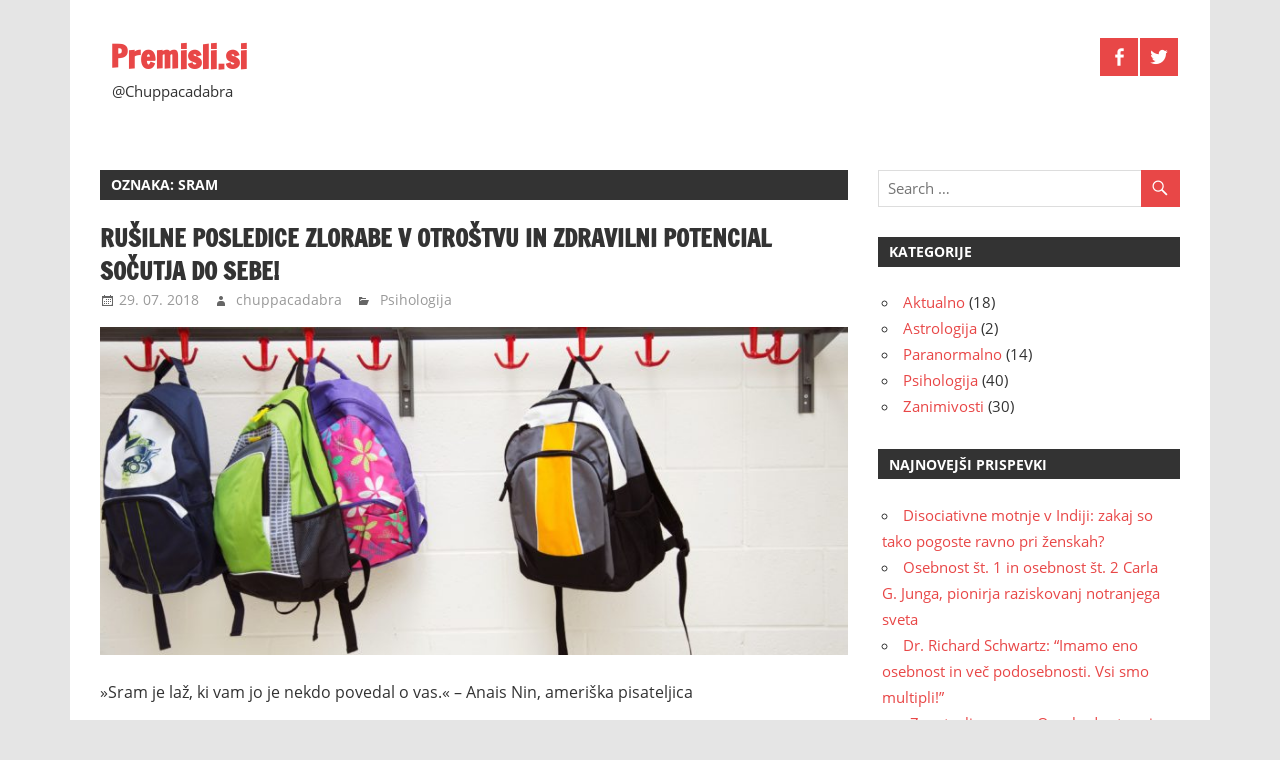

--- FILE ---
content_type: text/html; charset=UTF-8
request_url: https://premisli.si/tag/sram/
body_size: 37741
content:
<!DOCTYPE html>
<html lang="sl-SI">

<head>
<meta charset="UTF-8">
<meta name="viewport" content="width=device-width, initial-scale=1">
<link rel="profile" href="http://gmpg.org/xfn/11">
<link rel="pingback" href="https://premisli.si/xmlrpc.php">

<meta name='robots' content='index, follow, max-image-preview:large, max-snippet:-1, max-video-preview:-1' />

	<!-- This site is optimized with the Yoast SEO plugin v19.11 - https://yoast.com/wordpress/plugins/seo/ -->
	<title>sram Archives - Premisli.si</title>
	<link rel="canonical" href="https://premisli.si/tag/sram/" />
	<meta property="og:locale" content="sl_SI" />
	<meta property="og:type" content="article" />
	<meta property="og:title" content="sram Archives - Premisli.si" />
	<meta property="og:url" content="https://premisli.si/tag/sram/" />
	<meta property="og:site_name" content="Premisli.si" />
	<meta name="twitter:card" content="summary_large_image" />
	<meta name="twitter:site" content="@Chuppacadabra" />
	<script type="application/ld+json" class="yoast-schema-graph">{"@context":"https://schema.org","@graph":[{"@type":"CollectionPage","@id":"https://premisli.si/tag/sram/","url":"https://premisli.si/tag/sram/","name":"sram Archives - Premisli.si","isPartOf":{"@id":"https://premisli.si/#website"},"primaryImageOfPage":{"@id":"https://premisli.si/tag/sram/#primaryimage"},"image":{"@id":"https://premisli.si/tag/sram/#primaryimage"},"thumbnailUrl":"https://premisli.si/wp-content/uploads/2018/07/backpacks-hanging-on-hooks_4460x4460.jpg","breadcrumb":{"@id":"https://premisli.si/tag/sram/#breadcrumb"},"inLanguage":"sl-SI"},{"@type":"ImageObject","inLanguage":"sl-SI","@id":"https://premisli.si/tag/sram/#primaryimage","url":"https://premisli.si/wp-content/uploads/2018/07/backpacks-hanging-on-hooks_4460x4460.jpg","contentUrl":"https://premisli.si/wp-content/uploads/2018/07/backpacks-hanging-on-hooks_4460x4460.jpg","width":4460,"height":2973,"caption":"Shopify Partners"},{"@type":"BreadcrumbList","@id":"https://premisli.si/tag/sram/#breadcrumb","itemListElement":[{"@type":"ListItem","position":1,"name":"Home","item":"https://premisli.si/"},{"@type":"ListItem","position":2,"name":"sram"}]},{"@type":"WebSite","@id":"https://premisli.si/#website","url":"https://premisli.si/","name":"Premisli.si","description":"@Chuppacadabra","potentialAction":[{"@type":"SearchAction","target":{"@type":"EntryPoint","urlTemplate":"https://premisli.si/?s={search_term_string}"},"query-input":"required name=search_term_string"}],"inLanguage":"sl-SI"}]}</script>
	<!-- / Yoast SEO plugin. -->


<link rel="alternate" type="application/rss+xml" title="Premisli.si &raquo; Vir" href="https://premisli.si/feed/" />
<link rel="alternate" type="application/rss+xml" title="Premisli.si &raquo; Vir komentarjev" href="https://premisli.si/comments/feed/" />
<link rel="alternate" type="application/rss+xml" title="Premisli.si &raquo; sram Vir oznake" href="https://premisli.si/tag/sram/feed/" />
<script type="text/javascript">
window._wpemojiSettings = {"baseUrl":"https:\/\/s.w.org\/images\/core\/emoji\/14.0.0\/72x72\/","ext":".png","svgUrl":"https:\/\/s.w.org\/images\/core\/emoji\/14.0.0\/svg\/","svgExt":".svg","source":{"concatemoji":"https:\/\/premisli.si\/wp-includes\/js\/wp-emoji-release.min.js?ver=6.1.9"}};
/*! This file is auto-generated */
!function(e,a,t){var n,r,o,i=a.createElement("canvas"),p=i.getContext&&i.getContext("2d");function s(e,t){var a=String.fromCharCode,e=(p.clearRect(0,0,i.width,i.height),p.fillText(a.apply(this,e),0,0),i.toDataURL());return p.clearRect(0,0,i.width,i.height),p.fillText(a.apply(this,t),0,0),e===i.toDataURL()}function c(e){var t=a.createElement("script");t.src=e,t.defer=t.type="text/javascript",a.getElementsByTagName("head")[0].appendChild(t)}for(o=Array("flag","emoji"),t.supports={everything:!0,everythingExceptFlag:!0},r=0;r<o.length;r++)t.supports[o[r]]=function(e){if(p&&p.fillText)switch(p.textBaseline="top",p.font="600 32px Arial",e){case"flag":return s([127987,65039,8205,9895,65039],[127987,65039,8203,9895,65039])?!1:!s([55356,56826,55356,56819],[55356,56826,8203,55356,56819])&&!s([55356,57332,56128,56423,56128,56418,56128,56421,56128,56430,56128,56423,56128,56447],[55356,57332,8203,56128,56423,8203,56128,56418,8203,56128,56421,8203,56128,56430,8203,56128,56423,8203,56128,56447]);case"emoji":return!s([129777,127995,8205,129778,127999],[129777,127995,8203,129778,127999])}return!1}(o[r]),t.supports.everything=t.supports.everything&&t.supports[o[r]],"flag"!==o[r]&&(t.supports.everythingExceptFlag=t.supports.everythingExceptFlag&&t.supports[o[r]]);t.supports.everythingExceptFlag=t.supports.everythingExceptFlag&&!t.supports.flag,t.DOMReady=!1,t.readyCallback=function(){t.DOMReady=!0},t.supports.everything||(n=function(){t.readyCallback()},a.addEventListener?(a.addEventListener("DOMContentLoaded",n,!1),e.addEventListener("load",n,!1)):(e.attachEvent("onload",n),a.attachEvent("onreadystatechange",function(){"complete"===a.readyState&&t.readyCallback()})),(e=t.source||{}).concatemoji?c(e.concatemoji):e.wpemoji&&e.twemoji&&(c(e.twemoji),c(e.wpemoji)))}(window,document,window._wpemojiSettings);
</script>
<style type="text/css">
img.wp-smiley,
img.emoji {
	display: inline !important;
	border: none !important;
	box-shadow: none !important;
	height: 1em !important;
	width: 1em !important;
	margin: 0 0.07em !important;
	vertical-align: -0.1em !important;
	background: none !important;
	padding: 0 !important;
}
</style>
	<link rel='stylesheet' id='zeedynamic-custom-fonts-css' href='https://premisli.si/wp-content/themes/zeedynamic/assets/css/custom-fonts.css?ver=20180413' type='text/css' media='all' />
<link rel='stylesheet' id='wp-block-library-css' href='https://premisli.si/wp-includes/css/dist/block-library/style.min.css?ver=6.1.9' type='text/css' media='all' />
<link rel='stylesheet' id='classic-theme-styles-css' href='https://premisli.si/wp-includes/css/classic-themes.min.css?ver=1' type='text/css' media='all' />
<style id='global-styles-inline-css' type='text/css'>
body{--wp--preset--color--black: #333333;--wp--preset--color--cyan-bluish-gray: #abb8c3;--wp--preset--color--white: #ffffff;--wp--preset--color--pale-pink: #f78da7;--wp--preset--color--vivid-red: #cf2e2e;--wp--preset--color--luminous-vivid-orange: #ff6900;--wp--preset--color--luminous-vivid-amber: #fcb900;--wp--preset--color--light-green-cyan: #7bdcb5;--wp--preset--color--vivid-green-cyan: #00d084;--wp--preset--color--pale-cyan-blue: #8ed1fc;--wp--preset--color--vivid-cyan-blue: #0693e3;--wp--preset--color--vivid-purple: #9b51e0;--wp--preset--color--primary: #e84747;--wp--preset--color--light-gray: #f0f0f0;--wp--preset--color--dark-gray: #777777;--wp--preset--gradient--vivid-cyan-blue-to-vivid-purple: linear-gradient(135deg,rgba(6,147,227,1) 0%,rgb(155,81,224) 100%);--wp--preset--gradient--light-green-cyan-to-vivid-green-cyan: linear-gradient(135deg,rgb(122,220,180) 0%,rgb(0,208,130) 100%);--wp--preset--gradient--luminous-vivid-amber-to-luminous-vivid-orange: linear-gradient(135deg,rgba(252,185,0,1) 0%,rgba(255,105,0,1) 100%);--wp--preset--gradient--luminous-vivid-orange-to-vivid-red: linear-gradient(135deg,rgba(255,105,0,1) 0%,rgb(207,46,46) 100%);--wp--preset--gradient--very-light-gray-to-cyan-bluish-gray: linear-gradient(135deg,rgb(238,238,238) 0%,rgb(169,184,195) 100%);--wp--preset--gradient--cool-to-warm-spectrum: linear-gradient(135deg,rgb(74,234,220) 0%,rgb(151,120,209) 20%,rgb(207,42,186) 40%,rgb(238,44,130) 60%,rgb(251,105,98) 80%,rgb(254,248,76) 100%);--wp--preset--gradient--blush-light-purple: linear-gradient(135deg,rgb(255,206,236) 0%,rgb(152,150,240) 100%);--wp--preset--gradient--blush-bordeaux: linear-gradient(135deg,rgb(254,205,165) 0%,rgb(254,45,45) 50%,rgb(107,0,62) 100%);--wp--preset--gradient--luminous-dusk: linear-gradient(135deg,rgb(255,203,112) 0%,rgb(199,81,192) 50%,rgb(65,88,208) 100%);--wp--preset--gradient--pale-ocean: linear-gradient(135deg,rgb(255,245,203) 0%,rgb(182,227,212) 50%,rgb(51,167,181) 100%);--wp--preset--gradient--electric-grass: linear-gradient(135deg,rgb(202,248,128) 0%,rgb(113,206,126) 100%);--wp--preset--gradient--midnight: linear-gradient(135deg,rgb(2,3,129) 0%,rgb(40,116,252) 100%);--wp--preset--duotone--dark-grayscale: url('#wp-duotone-dark-grayscale');--wp--preset--duotone--grayscale: url('#wp-duotone-grayscale');--wp--preset--duotone--purple-yellow: url('#wp-duotone-purple-yellow');--wp--preset--duotone--blue-red: url('#wp-duotone-blue-red');--wp--preset--duotone--midnight: url('#wp-duotone-midnight');--wp--preset--duotone--magenta-yellow: url('#wp-duotone-magenta-yellow');--wp--preset--duotone--purple-green: url('#wp-duotone-purple-green');--wp--preset--duotone--blue-orange: url('#wp-duotone-blue-orange');--wp--preset--font-size--small: 13px;--wp--preset--font-size--medium: 20px;--wp--preset--font-size--large: 36px;--wp--preset--font-size--x-large: 42px;--wp--preset--spacing--20: 0.44rem;--wp--preset--spacing--30: 0.67rem;--wp--preset--spacing--40: 1rem;--wp--preset--spacing--50: 1.5rem;--wp--preset--spacing--60: 2.25rem;--wp--preset--spacing--70: 3.38rem;--wp--preset--spacing--80: 5.06rem;}:where(.is-layout-flex){gap: 0.5em;}body .is-layout-flow > .alignleft{float: left;margin-inline-start: 0;margin-inline-end: 2em;}body .is-layout-flow > .alignright{float: right;margin-inline-start: 2em;margin-inline-end: 0;}body .is-layout-flow > .aligncenter{margin-left: auto !important;margin-right: auto !important;}body .is-layout-constrained > .alignleft{float: left;margin-inline-start: 0;margin-inline-end: 2em;}body .is-layout-constrained > .alignright{float: right;margin-inline-start: 2em;margin-inline-end: 0;}body .is-layout-constrained > .aligncenter{margin-left: auto !important;margin-right: auto !important;}body .is-layout-constrained > :where(:not(.alignleft):not(.alignright):not(.alignfull)){max-width: var(--wp--style--global--content-size);margin-left: auto !important;margin-right: auto !important;}body .is-layout-constrained > .alignwide{max-width: var(--wp--style--global--wide-size);}body .is-layout-flex{display: flex;}body .is-layout-flex{flex-wrap: wrap;align-items: center;}body .is-layout-flex > *{margin: 0;}:where(.wp-block-columns.is-layout-flex){gap: 2em;}.has-black-color{color: var(--wp--preset--color--black) !important;}.has-cyan-bluish-gray-color{color: var(--wp--preset--color--cyan-bluish-gray) !important;}.has-white-color{color: var(--wp--preset--color--white) !important;}.has-pale-pink-color{color: var(--wp--preset--color--pale-pink) !important;}.has-vivid-red-color{color: var(--wp--preset--color--vivid-red) !important;}.has-luminous-vivid-orange-color{color: var(--wp--preset--color--luminous-vivid-orange) !important;}.has-luminous-vivid-amber-color{color: var(--wp--preset--color--luminous-vivid-amber) !important;}.has-light-green-cyan-color{color: var(--wp--preset--color--light-green-cyan) !important;}.has-vivid-green-cyan-color{color: var(--wp--preset--color--vivid-green-cyan) !important;}.has-pale-cyan-blue-color{color: var(--wp--preset--color--pale-cyan-blue) !important;}.has-vivid-cyan-blue-color{color: var(--wp--preset--color--vivid-cyan-blue) !important;}.has-vivid-purple-color{color: var(--wp--preset--color--vivid-purple) !important;}.has-black-background-color{background-color: var(--wp--preset--color--black) !important;}.has-cyan-bluish-gray-background-color{background-color: var(--wp--preset--color--cyan-bluish-gray) !important;}.has-white-background-color{background-color: var(--wp--preset--color--white) !important;}.has-pale-pink-background-color{background-color: var(--wp--preset--color--pale-pink) !important;}.has-vivid-red-background-color{background-color: var(--wp--preset--color--vivid-red) !important;}.has-luminous-vivid-orange-background-color{background-color: var(--wp--preset--color--luminous-vivid-orange) !important;}.has-luminous-vivid-amber-background-color{background-color: var(--wp--preset--color--luminous-vivid-amber) !important;}.has-light-green-cyan-background-color{background-color: var(--wp--preset--color--light-green-cyan) !important;}.has-vivid-green-cyan-background-color{background-color: var(--wp--preset--color--vivid-green-cyan) !important;}.has-pale-cyan-blue-background-color{background-color: var(--wp--preset--color--pale-cyan-blue) !important;}.has-vivid-cyan-blue-background-color{background-color: var(--wp--preset--color--vivid-cyan-blue) !important;}.has-vivid-purple-background-color{background-color: var(--wp--preset--color--vivid-purple) !important;}.has-black-border-color{border-color: var(--wp--preset--color--black) !important;}.has-cyan-bluish-gray-border-color{border-color: var(--wp--preset--color--cyan-bluish-gray) !important;}.has-white-border-color{border-color: var(--wp--preset--color--white) !important;}.has-pale-pink-border-color{border-color: var(--wp--preset--color--pale-pink) !important;}.has-vivid-red-border-color{border-color: var(--wp--preset--color--vivid-red) !important;}.has-luminous-vivid-orange-border-color{border-color: var(--wp--preset--color--luminous-vivid-orange) !important;}.has-luminous-vivid-amber-border-color{border-color: var(--wp--preset--color--luminous-vivid-amber) !important;}.has-light-green-cyan-border-color{border-color: var(--wp--preset--color--light-green-cyan) !important;}.has-vivid-green-cyan-border-color{border-color: var(--wp--preset--color--vivid-green-cyan) !important;}.has-pale-cyan-blue-border-color{border-color: var(--wp--preset--color--pale-cyan-blue) !important;}.has-vivid-cyan-blue-border-color{border-color: var(--wp--preset--color--vivid-cyan-blue) !important;}.has-vivid-purple-border-color{border-color: var(--wp--preset--color--vivid-purple) !important;}.has-vivid-cyan-blue-to-vivid-purple-gradient-background{background: var(--wp--preset--gradient--vivid-cyan-blue-to-vivid-purple) !important;}.has-light-green-cyan-to-vivid-green-cyan-gradient-background{background: var(--wp--preset--gradient--light-green-cyan-to-vivid-green-cyan) !important;}.has-luminous-vivid-amber-to-luminous-vivid-orange-gradient-background{background: var(--wp--preset--gradient--luminous-vivid-amber-to-luminous-vivid-orange) !important;}.has-luminous-vivid-orange-to-vivid-red-gradient-background{background: var(--wp--preset--gradient--luminous-vivid-orange-to-vivid-red) !important;}.has-very-light-gray-to-cyan-bluish-gray-gradient-background{background: var(--wp--preset--gradient--very-light-gray-to-cyan-bluish-gray) !important;}.has-cool-to-warm-spectrum-gradient-background{background: var(--wp--preset--gradient--cool-to-warm-spectrum) !important;}.has-blush-light-purple-gradient-background{background: var(--wp--preset--gradient--blush-light-purple) !important;}.has-blush-bordeaux-gradient-background{background: var(--wp--preset--gradient--blush-bordeaux) !important;}.has-luminous-dusk-gradient-background{background: var(--wp--preset--gradient--luminous-dusk) !important;}.has-pale-ocean-gradient-background{background: var(--wp--preset--gradient--pale-ocean) !important;}.has-electric-grass-gradient-background{background: var(--wp--preset--gradient--electric-grass) !important;}.has-midnight-gradient-background{background: var(--wp--preset--gradient--midnight) !important;}.has-small-font-size{font-size: var(--wp--preset--font-size--small) !important;}.has-medium-font-size{font-size: var(--wp--preset--font-size--medium) !important;}.has-large-font-size{font-size: var(--wp--preset--font-size--large) !important;}.has-x-large-font-size{font-size: var(--wp--preset--font-size--x-large) !important;}
.wp-block-navigation a:where(:not(.wp-element-button)){color: inherit;}
:where(.wp-block-columns.is-layout-flex){gap: 2em;}
.wp-block-pullquote{font-size: 1.5em;line-height: 1.6;}
</style>
<link rel='stylesheet' id='ssb-front-css-css' href='https://premisli.si/wp-content/plugins/simple-social-buttons/assets/css/front.css?ver=5.1.3' type='text/css' media='all' />
<link rel='stylesheet' id='ye_dynamic-css' href='https://premisli.si/wp-content/plugins/youtube-embed/css/main.min.css?ver=5.3.1' type='text/css' media='all' />
<link rel='stylesheet' id='zeedynamic-stylesheet-css' href='https://premisli.si/wp-content/themes/zeedynamic/style.css?ver=1.7.9' type='text/css' media='all' />
<link rel='stylesheet' id='genericons-css' href='https://premisli.si/wp-content/themes/zeedynamic/assets/genericons/genericons.css?ver=3.4.1' type='text/css' media='all' />
<link rel='stylesheet' id='themezee-widget-bundle-css' href='https://premisli.si/wp-content/themes/zeedynamic/assets/css/themezee-widget-bundle.css?ver=20160421' type='text/css' media='all' />
<script type='text/javascript' src='https://premisli.si/wp-content/plugins/simple-social-buttons/assets/js/frontend-blocks.js?ver=5.1.3' id='ssb-blocks-front-js-js'></script>
<script type='text/javascript' src='https://premisli.si/wp-includes/js/jquery/jquery.min.js?ver=3.6.1' id='jquery-core-js'></script>
<script type='text/javascript' src='https://premisli.si/wp-includes/js/jquery/jquery-migrate.min.js?ver=3.3.2' id='jquery-migrate-js'></script>
<script type='text/javascript' id='ssb-front-js-js-extra'>
/* <![CDATA[ */
var SSB = {"ajax_url":"https:\/\/premisli.si\/wp-admin\/admin-ajax.php","fb_share_nonce":"677351816d"};
/* ]]> */
</script>
<script type='text/javascript' src='https://premisli.si/wp-content/plugins/simple-social-buttons/assets/js/front.js?ver=5.1.3' id='ssb-front-js-js'></script>
<!--[if lt IE 9]>
<script type='text/javascript' src='https://premisli.si/wp-content/themes/zeedynamic/assets/js/html5shiv.min.js?ver=3.7.3' id='html5shiv-js'></script>
<![endif]-->
<script type='text/javascript' id='zeedynamic-jquery-navigation-js-extra'>
/* <![CDATA[ */
var zeedynamic_menu_title = {"text":"Menu"};
/* ]]> */
</script>
<script type='text/javascript' src='https://premisli.si/wp-content/themes/zeedynamic/assets/js/navigation.js?ver=20210324' id='zeedynamic-jquery-navigation-js'></script>
<script type='text/javascript' id='ajax-test-js-extra'>
/* <![CDATA[ */
var the_ajax_script = {"ajaxurl":"https:\/\/premisli.si\/wp-admin\/admin-ajax.php"};
/* ]]> */
</script>
<script type='text/javascript' src='https://premisli.si/wp-content/plugins/google-site-verification-using-meta-tag//verification.js?ver=6.1.9' id='ajax-test-js'></script>
<link rel="https://api.w.org/" href="https://premisli.si/wp-json/" /><link rel="alternate" type="application/json" href="https://premisli.si/wp-json/wp/v2/tags/453" /><link rel="EditURI" type="application/rsd+xml" title="RSD" href="https://premisli.si/xmlrpc.php?rsd" />
<link rel="wlwmanifest" type="application/wlwmanifest+xml" href="https://premisli.si/wp-includes/wlwmanifest.xml" />
<meta name="generator" content="WordPress 6.1.9" />
 <style media="screen">

		.simplesocialbuttons.simplesocialbuttons_inline .ssb-fb-like {
	  margin: ;
	}
		 /*inline margin*/
	
	
	
		.simplesocialbuttons.simplesocialbuttons_inline.simplesocial-round-btm-border button{
	  margin: ;
	}
	
	
	
			 /*margin-digbar*/

	
	
	
	
	
	
	
</style>

<!-- Open Graph Meta Tags generated by Simple Social Buttons 5.1.3 -->
<meta property="og:title" content="Rušilne posledice zlorabe v otroštvu in zdravilni potencial sočutja do sebe! - Premisli.si" />
<meta property="og:description" content="»Sram je laž, ki vam jo je nekdo povedal o vas.« - Anais Nin, ameriška pisateljica

Spolne zlorabe otrok so z nami že stoletja, a jih zato nikakor ne gre videti kot nekakšno ’naravno dogajanje’. Nasprotno.
Fizične, čustvene, psihične in spolne zlorabe otrok gre videti predvsem kot posledica družbeno pogojenega koncepta, ki ga oblikujejo ljudje, zgodovina in kultura. Tudi zato gre verjeti," />
<meta property="og:url" content="https://premisli.si/rusilne-posledice-zlorabe-v-otrostvu-zdravilni-potencial-socutja-sebe/" />
<meta property="og:site_name" content="Premisli.si" />
<meta property="og:image" content="https://premisli.si/wp-content/uploads/2018/07/backpacks-hanging-on-hooks_4460x4460.jpg" />
<meta name="twitter:card" content="summary_large_image" />
<meta name="twitter:description" content="»Sram je laž, ki vam jo je nekdo povedal o vas.« - Anais Nin, ameriška pisateljica

Spolne zlorabe otrok so z nami že stoletja, a jih zato nikakor ne gre videti kot nekakšno ’naravno dogajanje’. Nasprotno.
Fizične, čustvene, psihične in spolne zlorabe otrok gre videti predvsem kot posledica družbeno pogojenega koncepta, ki ga oblikujejo ljudje, zgodovina in kultura. Tudi zato gre verjeti," />
<meta name="twitter:title" content="Rušilne posledice zlorabe v otroštvu in zdravilni potencial sočutja do sebe! - Premisli.si" />
<meta property="twitter:image" content="https://premisli.si/wp-content/uploads/2018/07/backpacks-hanging-on-hooks_4460x4460.jpg" />
<link rel="icon" href="https://premisli.si/wp-content/uploads/2017/12/cropped-thinker2-32x32.jpg" sizes="32x32" />
<link rel="icon" href="https://premisli.si/wp-content/uploads/2017/12/cropped-thinker2-192x192.jpg" sizes="192x192" />
<link rel="apple-touch-icon" href="https://premisli.si/wp-content/uploads/2017/12/cropped-thinker2-180x180.jpg" />
<meta name="msapplication-TileImage" content="https://premisli.si/wp-content/uploads/2017/12/cropped-thinker2-270x270.jpg" />
<!--
Plugin: Google meta tag Site Verification Plugin
Tracking Code.

-->

<meta name="google-site-verification" content="7BmAqUMIH0RTbCq4sZUoWZcmfWGSIpyJ3fdvEC2OkjM"/></head>

<body class="archive tag tag-sram tag-453 wp-embed-responsive">
<svg xmlns="http://www.w3.org/2000/svg" viewBox="0 0 0 0" width="0" height="0" focusable="false" role="none" style="visibility: hidden; position: absolute; left: -9999px; overflow: hidden;" ><defs><filter id="wp-duotone-dark-grayscale"><feColorMatrix color-interpolation-filters="sRGB" type="matrix" values=" .299 .587 .114 0 0 .299 .587 .114 0 0 .299 .587 .114 0 0 .299 .587 .114 0 0 " /><feComponentTransfer color-interpolation-filters="sRGB" ><feFuncR type="table" tableValues="0 0.49803921568627" /><feFuncG type="table" tableValues="0 0.49803921568627" /><feFuncB type="table" tableValues="0 0.49803921568627" /><feFuncA type="table" tableValues="1 1" /></feComponentTransfer><feComposite in2="SourceGraphic" operator="in" /></filter></defs></svg><svg xmlns="http://www.w3.org/2000/svg" viewBox="0 0 0 0" width="0" height="0" focusable="false" role="none" style="visibility: hidden; position: absolute; left: -9999px; overflow: hidden;" ><defs><filter id="wp-duotone-grayscale"><feColorMatrix color-interpolation-filters="sRGB" type="matrix" values=" .299 .587 .114 0 0 .299 .587 .114 0 0 .299 .587 .114 0 0 .299 .587 .114 0 0 " /><feComponentTransfer color-interpolation-filters="sRGB" ><feFuncR type="table" tableValues="0 1" /><feFuncG type="table" tableValues="0 1" /><feFuncB type="table" tableValues="0 1" /><feFuncA type="table" tableValues="1 1" /></feComponentTransfer><feComposite in2="SourceGraphic" operator="in" /></filter></defs></svg><svg xmlns="http://www.w3.org/2000/svg" viewBox="0 0 0 0" width="0" height="0" focusable="false" role="none" style="visibility: hidden; position: absolute; left: -9999px; overflow: hidden;" ><defs><filter id="wp-duotone-purple-yellow"><feColorMatrix color-interpolation-filters="sRGB" type="matrix" values=" .299 .587 .114 0 0 .299 .587 .114 0 0 .299 .587 .114 0 0 .299 .587 .114 0 0 " /><feComponentTransfer color-interpolation-filters="sRGB" ><feFuncR type="table" tableValues="0.54901960784314 0.98823529411765" /><feFuncG type="table" tableValues="0 1" /><feFuncB type="table" tableValues="0.71764705882353 0.25490196078431" /><feFuncA type="table" tableValues="1 1" /></feComponentTransfer><feComposite in2="SourceGraphic" operator="in" /></filter></defs></svg><svg xmlns="http://www.w3.org/2000/svg" viewBox="0 0 0 0" width="0" height="0" focusable="false" role="none" style="visibility: hidden; position: absolute; left: -9999px; overflow: hidden;" ><defs><filter id="wp-duotone-blue-red"><feColorMatrix color-interpolation-filters="sRGB" type="matrix" values=" .299 .587 .114 0 0 .299 .587 .114 0 0 .299 .587 .114 0 0 .299 .587 .114 0 0 " /><feComponentTransfer color-interpolation-filters="sRGB" ><feFuncR type="table" tableValues="0 1" /><feFuncG type="table" tableValues="0 0.27843137254902" /><feFuncB type="table" tableValues="0.5921568627451 0.27843137254902" /><feFuncA type="table" tableValues="1 1" /></feComponentTransfer><feComposite in2="SourceGraphic" operator="in" /></filter></defs></svg><svg xmlns="http://www.w3.org/2000/svg" viewBox="0 0 0 0" width="0" height="0" focusable="false" role="none" style="visibility: hidden; position: absolute; left: -9999px; overflow: hidden;" ><defs><filter id="wp-duotone-midnight"><feColorMatrix color-interpolation-filters="sRGB" type="matrix" values=" .299 .587 .114 0 0 .299 .587 .114 0 0 .299 .587 .114 0 0 .299 .587 .114 0 0 " /><feComponentTransfer color-interpolation-filters="sRGB" ><feFuncR type="table" tableValues="0 0" /><feFuncG type="table" tableValues="0 0.64705882352941" /><feFuncB type="table" tableValues="0 1" /><feFuncA type="table" tableValues="1 1" /></feComponentTransfer><feComposite in2="SourceGraphic" operator="in" /></filter></defs></svg><svg xmlns="http://www.w3.org/2000/svg" viewBox="0 0 0 0" width="0" height="0" focusable="false" role="none" style="visibility: hidden; position: absolute; left: -9999px; overflow: hidden;" ><defs><filter id="wp-duotone-magenta-yellow"><feColorMatrix color-interpolation-filters="sRGB" type="matrix" values=" .299 .587 .114 0 0 .299 .587 .114 0 0 .299 .587 .114 0 0 .299 .587 .114 0 0 " /><feComponentTransfer color-interpolation-filters="sRGB" ><feFuncR type="table" tableValues="0.78039215686275 1" /><feFuncG type="table" tableValues="0 0.94901960784314" /><feFuncB type="table" tableValues="0.35294117647059 0.47058823529412" /><feFuncA type="table" tableValues="1 1" /></feComponentTransfer><feComposite in2="SourceGraphic" operator="in" /></filter></defs></svg><svg xmlns="http://www.w3.org/2000/svg" viewBox="0 0 0 0" width="0" height="0" focusable="false" role="none" style="visibility: hidden; position: absolute; left: -9999px; overflow: hidden;" ><defs><filter id="wp-duotone-purple-green"><feColorMatrix color-interpolation-filters="sRGB" type="matrix" values=" .299 .587 .114 0 0 .299 .587 .114 0 0 .299 .587 .114 0 0 .299 .587 .114 0 0 " /><feComponentTransfer color-interpolation-filters="sRGB" ><feFuncR type="table" tableValues="0.65098039215686 0.40392156862745" /><feFuncG type="table" tableValues="0 1" /><feFuncB type="table" tableValues="0.44705882352941 0.4" /><feFuncA type="table" tableValues="1 1" /></feComponentTransfer><feComposite in2="SourceGraphic" operator="in" /></filter></defs></svg><svg xmlns="http://www.w3.org/2000/svg" viewBox="0 0 0 0" width="0" height="0" focusable="false" role="none" style="visibility: hidden; position: absolute; left: -9999px; overflow: hidden;" ><defs><filter id="wp-duotone-blue-orange"><feColorMatrix color-interpolation-filters="sRGB" type="matrix" values=" .299 .587 .114 0 0 .299 .587 .114 0 0 .299 .587 .114 0 0 .299 .587 .114 0 0 " /><feComponentTransfer color-interpolation-filters="sRGB" ><feFuncR type="table" tableValues="0.098039215686275 1" /><feFuncG type="table" tableValues="0 0.66274509803922" /><feFuncB type="table" tableValues="0.84705882352941 0.41960784313725" /><feFuncA type="table" tableValues="1 1" /></feComponentTransfer><feComposite in2="SourceGraphic" operator="in" /></filter></defs></svg>
	<div id="page" class="hfeed site">

		<a class="skip-link screen-reader-text" href="#content">Skip to content</a>

		
		<header id="masthead" class="site-header clearfix" role="banner">

			<div class="header-main container clearfix">

				<div id="logo" class="site-branding clearfix">

										
			<p class="site-title"><a href="https://premisli.si/" rel="home">Premisli.si</a></p>

							
			<p class="site-description">@Chuppacadabra</p>

		
				</div><!-- .site-branding -->

				<div class="header-widgets clearfix">

					<aside id="tzwb-social-icons-2" class="header-widget tzwb-social-icons">
		<div class="tzwb-content tzwb-clearfix">

			<ul id="menu-sledi" class="tzwb-social-icons-menu social-icons-menu menu"><li id="menu-item-1474" class="menu-item menu-item-type-custom menu-item-object-custom menu-item-1474"><a href="https://www.facebook.com/natasa.zupanc.3"><span class="screen-reader-text">Facebook</span><svg class="icon icon-facebook" aria-hidden="true" role="img"> <use xlink:href="https://premisli.si/wp-content/plugins/themezee-widget-bundle/assets/icons/social-icons.svg?ver=20221122#icon-facebook"></use> </svg></a></li>
<li id="menu-item-1475" class="menu-item menu-item-type-custom menu-item-object-custom menu-item-1475"><a href="https://twitter.com/Chuppacadabra"><span class="screen-reader-text">Twitter</span><svg class="icon icon-twitter" aria-hidden="true" role="img"> <use xlink:href="https://premisli.si/wp-content/plugins/themezee-widget-bundle/assets/icons/social-icons.svg?ver=20221122#icon-twitter"></use> </svg></a></li>
</ul>
		</div>

		</aside>
				</div><!-- .header-widgets -->


			</div><!-- .header-main -->

			<div id="main-navigation-wrap" class="primary-navigation-wrap">

				<nav id="main-navigation" class="primary-navigation navigation clearfix" role="navigation">
					<ul id="menu-main-navigation" class="main-navigation-menu menu"></ul>				</nav><!-- #main-navigation -->

			</div>

		</header><!-- #masthead -->

		
		<div id="content" class="site-content container clearfix">

			
	<section id="primary" class="content-area">
		<main id="main" class="site-main" role="main">

		
			<header class="page-header">
				<h1 class="archive-title">Oznaka: <span>sram</span></h1>			</header><!-- .page-header -->

			
			
<article id="post-1520" class="post-1520 post type-post status-publish format-standard has-post-thumbnail hentry category-psihologija tag-fizicno-nasilje tag-krivda tag-nasilje tag-otrok tag-pedofilija tag-posledice tag-psihologija tag-psihoterapija tag-socutje tag-socutje-do-sebe tag-spolna-zloraba tag-sram tag-verbalno-nasilje">

	<header class="entry-header">

		<h2 class="entry-title"><a href="https://premisli.si/rusilne-posledice-zlorabe-v-otrostvu-zdravilni-potencial-socutja-sebe/" rel="bookmark">Rušilne posledice zlorabe v otroštvu in zdravilni potencial sočutja do sebe!</a></h2>
		<div class="entry-meta"><span class="meta-date"><a href="https://premisli.si/rusilne-posledice-zlorabe-v-otrostvu-zdravilni-potencial-socutja-sebe/" title="22:27" rel="bookmark"><time class="entry-date published updated" datetime="2018-07-29T22:27:22+01:00">29. 07. 2018</time></a></span><span class="meta-author"> <span class="author vcard"><a class="url fn n" href="https://premisli.si/author/chuppacadabra/" title="View all posts by chuppacadabra" rel="author">chuppacadabra</a></span></span><span class="meta-category"> <a href="https://premisli.si/category/psihologija/" rel="category tag">Psihologija</a></span></div>
	</header><!-- .entry-header -->

	
			<a href="https://premisli.si/rusilne-posledice-zlorabe-v-otrostvu-zdravilni-potencial-socutja-sebe/" rel="bookmark">
				<img width="820" height="360" src="https://premisli.si/wp-content/uploads/2018/07/backpacks-hanging-on-hooks_4460x4460-820x360.jpg" class="attachment-post-thumbnail size-post-thumbnail wp-post-image" alt="" decoding="async" />			</a>

		
	<div class="entry-content clearfix">

		<p>&raquo;Sram je la&#382;, ki vam jo je nekdo povedal o vas.&laquo; &ndash; Anais Nin, ameri&scaron;ka pisateljica</p>

		<a href="https://premisli.si/rusilne-posledice-zlorabe-v-otrostvu-zdravilni-potencial-socutja-sebe/" class="more-link">Preberi več</a>

		
	</div><!-- .entry-content -->

</article>

		</main><!-- #main -->
	</section><!-- #primary -->

	
	<section id="secondary" class="sidebar widget-area clearfix" role="complementary">

		<aside id="search-2" class="widget widget_search clearfix">
<form role="search" method="get" class="search-form" action="https://premisli.si/">
	<label>
		<span class="screen-reader-text">Search for:</span>
		<input type="search" class="search-field"
			placeholder="Search &hellip;"
			value="" name="s"
			title="Search for:" />
	</label>
	<button type="submit" class="search-submit">
		<span class="genericon-search"></span>
		<span class="screen-reader-text">Search</span>
	</button>
</form>
</aside><aside id="categories-2" class="widget widget_categories clearfix"><div class="widget-header"><h3 class="widget-title">Kategorije</h3></div>
			<ul>
					<li class="cat-item cat-item-6"><a href="https://premisli.si/category/aktualno/">Aktualno</a> (18)
</li>
	<li class="cat-item cat-item-2"><a href="https://premisli.si/category/astrologija/">Astrologija</a> (2)
</li>
	<li class="cat-item cat-item-9"><a href="https://premisli.si/category/paranormalno/">Paranormalno</a> (14)
</li>
	<li class="cat-item cat-item-7"><a href="https://premisli.si/category/psihologija/">Psihologija</a> (40)
</li>
	<li class="cat-item cat-item-10"><a href="https://premisli.si/category/zanimivosti/">Zanimivosti</a> (30)
</li>
			</ul>

			</aside>
		<aside id="recent-posts-2" class="widget widget_recent_entries clearfix">
		<div class="widget-header"><h3 class="widget-title">Najnovejši prispevki</h3></div>
		<ul>
											<li>
					<a href="https://premisli.si/disociativne-motnje-v-indiji-zakaj-so-tako-pogoste-ravno-pri-zenskah/">Disociativne motnje v Indiji: zakaj so tako pogoste ravno pri ženskah?</a>
									</li>
											<li>
					<a href="https://premisli.si/osebnost-st-1-in-osebnost-st-2-carla-g-junga-pionirja-raziskovanj-notranjega-sveta/">Osebnost št. 1 in osebnost št. 2 Carla G. Junga, pionirja raziskovanj notranjega sveta</a>
									</li>
											<li>
					<a href="https://premisli.si/dr-richard-schwartz-imamo-eno-osebnost-in-vec-podosebnosti-vsi-smo-multipli/">Dr. Richard Schwartz: &#8220;Imamo eno osebnost in več podosebnosti. Vsi smo multipli!&#8221;</a>
									</li>
											<li>
					<a href="https://premisli.si/zagotavljam-vam-oprah-da-ste-pri-disociaciji-zares-dobri-to-je-ena-vasih-supermoci/">»Zagotavljam vam, Oprah, da ste pri disociaciji zares dobri. To je ena vaših supermoči.«</a>
									</li>
											<li>
					<a href="https://premisli.si/obstaja-svarilni-znak-da-se-pri-otroku-razvija-disociativna-motnja-identitete/">Obstaja svarilni znak, da se pri otroku razvija disociativna motnja identitete</a>
									</li>
					</ul>

		</aside><aside id="archives-2" class="widget widget_archive clearfix"><div class="widget-header"><h3 class="widget-title">Arhivi</h3></div>
			<ul>
					<li><a href='https://premisli.si/2025/01/'>januar 2025</a>&nbsp;(1)</li>
	<li><a href='https://premisli.si/2023/05/'>maj 2023</a>&nbsp;(1)</li>
	<li><a href='https://premisli.si/2023/03/'>marec 2023</a>&nbsp;(2)</li>
	<li><a href='https://premisli.si/2022/12/'>december 2022</a>&nbsp;(1)</li>
	<li><a href='https://premisli.si/2022/11/'>november 2022</a>&nbsp;(1)</li>
	<li><a href='https://premisli.si/2022/09/'>september 2022</a>&nbsp;(1)</li>
	<li><a href='https://premisli.si/2022/02/'>februar 2022</a>&nbsp;(1)</li>
	<li><a href='https://premisli.si/2021/02/'>februar 2021</a>&nbsp;(1)</li>
	<li><a href='https://premisli.si/2020/08/'>avgust 2020</a>&nbsp;(1)</li>
	<li><a href='https://premisli.si/2020/05/'>maj 2020</a>&nbsp;(1)</li>
	<li><a href='https://premisli.si/2020/04/'>april 2020</a>&nbsp;(2)</li>
	<li><a href='https://premisli.si/2020/01/'>januar 2020</a>&nbsp;(2)</li>
	<li><a href='https://premisli.si/2018/12/'>december 2018</a>&nbsp;(2)</li>
	<li><a href='https://premisli.si/2018/11/'>november 2018</a>&nbsp;(1)</li>
	<li><a href='https://premisli.si/2018/07/'>julij 2018</a>&nbsp;(1)</li>
	<li><a href='https://premisli.si/2018/02/'>februar 2018</a>&nbsp;(1)</li>
	<li><a href='https://premisli.si/2017/07/'>julij 2017</a>&nbsp;(1)</li>
	<li><a href='https://premisli.si/2016/01/'>januar 2016</a>&nbsp;(1)</li>
	<li><a href='https://premisli.si/2015/12/'>december 2015</a>&nbsp;(1)</li>
	<li><a href='https://premisli.si/2015/07/'>julij 2015</a>&nbsp;(1)</li>
	<li><a href='https://premisli.si/2014/08/'>avgust 2014</a>&nbsp;(1)</li>
	<li><a href='https://premisli.si/2014/01/'>januar 2014</a>&nbsp;(1)</li>
	<li><a href='https://premisli.si/2013/12/'>december 2013</a>&nbsp;(1)</li>
	<li><a href='https://premisli.si/2013/05/'>maj 2013</a>&nbsp;(2)</li>
	<li><a href='https://premisli.si/2013/04/'>april 2013</a>&nbsp;(2)</li>
	<li><a href='https://premisli.si/2013/03/'>marec 2013</a>&nbsp;(1)</li>
	<li><a href='https://premisli.si/2013/02/'>februar 2013</a>&nbsp;(1)</li>
	<li><a href='https://premisli.si/2013/01/'>januar 2013</a>&nbsp;(2)</li>
	<li><a href='https://premisli.si/2012/12/'>december 2012</a>&nbsp;(1)</li>
	<li><a href='https://premisli.si/2012/11/'>november 2012</a>&nbsp;(1)</li>
	<li><a href='https://premisli.si/2012/09/'>september 2012</a>&nbsp;(1)</li>
	<li><a href='https://premisli.si/2012/07/'>julij 2012</a>&nbsp;(2)</li>
	<li><a href='https://premisli.si/2012/05/'>maj 2012</a>&nbsp;(1)</li>
	<li><a href='https://premisli.si/2012/04/'>april 2012</a>&nbsp;(2)</li>
	<li><a href='https://premisli.si/2012/03/'>marec 2012</a>&nbsp;(2)</li>
	<li><a href='https://premisli.si/2012/02/'>februar 2012</a>&nbsp;(3)</li>
	<li><a href='https://premisli.si/2012/01/'>januar 2012</a>&nbsp;(56)</li>
			</ul>

			</aside>
	</section><!-- #secondary -->


	
	</div><!-- #content -->
	
	
	<div id="footer" class="footer-wrap">
	
		<footer id="colophon" class="site-footer clearfix" role="contentinfo">

			<div id="footer-text" class="site-info">
				
	<span class="credit-link">
		WordPress Theme: zeeDynamic by ThemeZee.	</span>

				</div><!-- .site-info -->
			
			
		</footer><!-- #colophon -->
		
	</div>

</div><!-- #page -->


</body>
</html>
